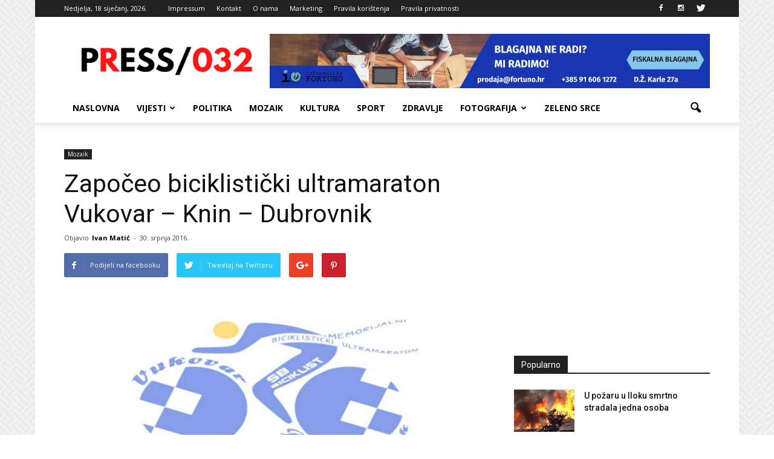

--- FILE ---
content_type: text/html; charset=UTF-8
request_url: https://press032.com/wp-admin/admin-ajax.php?td_theme_name=Newspaper&v=7.4
body_size: -323
content:
{"6689":88}

--- FILE ---
content_type: text/html; charset=utf-8
request_url: https://www.google.com/recaptcha/api2/aframe
body_size: 251
content:
<!DOCTYPE HTML><html><head><meta http-equiv="content-type" content="text/html; charset=UTF-8"></head><body><script nonce="lFIR0N89i0CFnCz-RQ3F8g">/** Anti-fraud and anti-abuse applications only. See google.com/recaptcha */ try{var clients={'sodar':'https://pagead2.googlesyndication.com/pagead/sodar?'};window.addEventListener("message",function(a){try{if(a.source===window.parent){var b=JSON.parse(a.data);var c=clients[b['id']];if(c){var d=document.createElement('img');d.src=c+b['params']+'&rc='+(localStorage.getItem("rc::a")?sessionStorage.getItem("rc::b"):"");window.document.body.appendChild(d);sessionStorage.setItem("rc::e",parseInt(sessionStorage.getItem("rc::e")||0)+1);localStorage.setItem("rc::h",'1768761888074');}}}catch(b){}});window.parent.postMessage("_grecaptcha_ready", "*");}catch(b){}</script></body></html>

--- FILE ---
content_type: application/javascript; charset=utf-8
request_url: https://fundingchoicesmessages.google.com/f/AGSKWxXYVV444xMD5aGHO38zQDM263MdAqWPDzT5ICbKaH-MyXgZqZJ1G307BfsPrEmpVOf0Dwrzv65PB2GXhXd8G5kutbukXDLUYFpQqLTWv_pkfNKqdQ3VAZ9NRQawzKq0D_LZWPkKz1JRjBuWjsNTsU0JWJaE1HhhhiNy4oXtNMwzJu8Mq816ub7T9_YM/_/adv_head.=ad320x50-/adbox1./ads/ninemsn./adim.html?ad
body_size: -1289
content:
window['dff3a2b4-7529-41ed-932b-2f9de3140fd6'] = true;